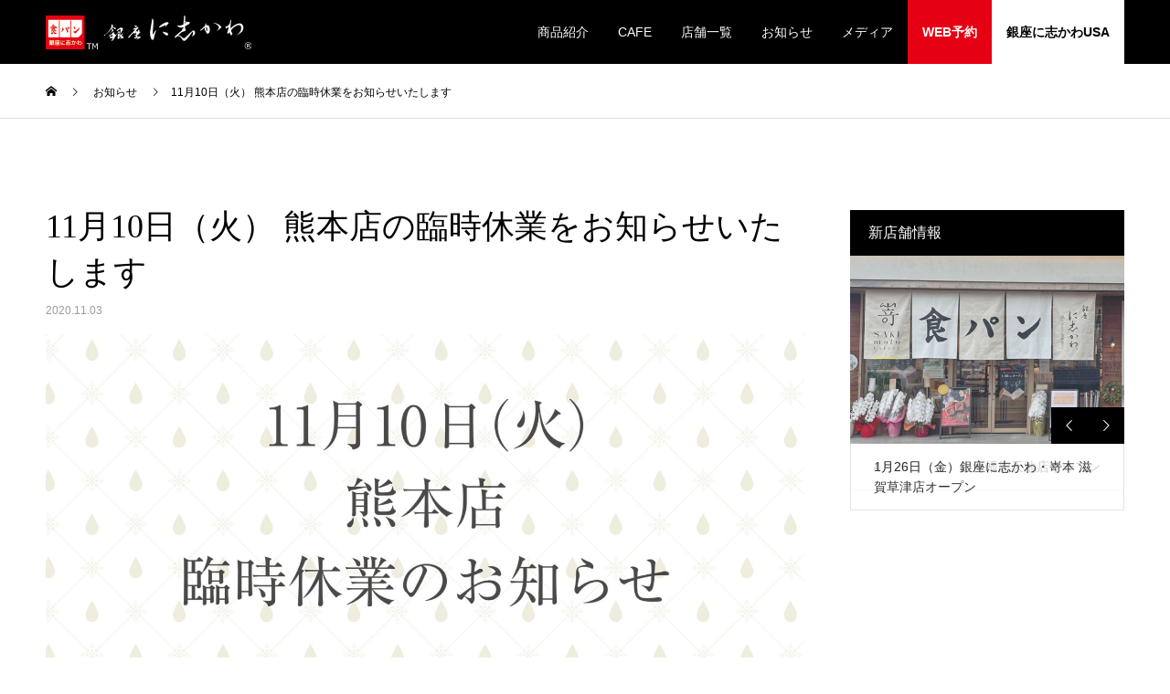

--- FILE ---
content_type: text/html; charset=UTF-8
request_url: https://www.ginza-nishikawa.co.jp/archives/news/kumamoto_temporary_closing_november
body_size: 11577
content:
<!DOCTYPE html>
<html lang="ja">
<head>
<meta charset="UTF-8">
<meta name="description" content="いつも銀座に志かわをご愛顧いただきまして誠にありがとうございます。熊本店は社員研修のため、11月10日（火）を臨時休業させていただきます。ご利用のお客さまへはご不便をおかけいたしますが、何卒ご容赦の程よろしくお願いいたします。">
<meta name="viewport" content="width=device-width">
<meta name="format-detection" content="telephone=no">
<title>11月10日（火） 熊本店の臨時休業をお知らせいたします &#8211; 銀座に志かわ</title>
<meta name='robots' content='max-image-preview:large' />
	<style>img:is([sizes="auto" i], [sizes^="auto," i]) { contain-intrinsic-size: 3000px 1500px }</style>
	<meta property="og:type" content="article">
<meta property="og:url" content="https://www.ginza-nishikawa.co.jp/archives/news/kumamoto_temporary_closing_november">
<meta property="og:title" content="11月10日（火） 熊本店の臨時休業をお知らせいたします &#8211; 銀座に志かわ">
<meta property="og:description" content="いつも銀座に志かわをご愛顧いただきまして誠にありがとうございます。熊本店は社員研修のため、11月10日（火）を臨時休業させていただきます。ご利用のお客さまへはご不便をおかけいたしますが、何卒ご容赦の程よろしくお願いいたします。">
<meta property="og:site_name" content="銀座に志かわ">
<meta property="og:image" content="https://www.ginza-nishikawa.co.jp/wp-content/uploads/2020/10/熊本店_tempurary_closing_nov.jpg">
<meta property="og:image:secure_url" content="https://www.ginza-nishikawa.co.jp/wp-content/uploads/2020/10/熊本店_tempurary_closing_nov.jpg"> 
<meta property="og:image:width" content="1920"> 
<meta property="og:image:height" content="1080">
<meta property="fb:app_id" content="829728607391411">
<link rel="alternate" type="application/rss+xml" title="銀座に志かわ &raquo; フィード" href="https://www.ginza-nishikawa.co.jp/feed" />
<link rel="alternate" type="application/rss+xml" title="銀座に志かわ &raquo; コメントフィード" href="https://www.ginza-nishikawa.co.jp/comments/feed" />
<script type="text/javascript">
/* <![CDATA[ */
window._wpemojiSettings = {"baseUrl":"https:\/\/s.w.org\/images\/core\/emoji\/15.1.0\/72x72\/","ext":".png","svgUrl":"https:\/\/s.w.org\/images\/core\/emoji\/15.1.0\/svg\/","svgExt":".svg","source":{"concatemoji":"https:\/\/www.ginza-nishikawa.co.jp\/wp-includes\/js\/wp-emoji-release.min.js?ver=6.8.1"}};
/*! This file is auto-generated */
!function(i,n){var o,s,e;function c(e){try{var t={supportTests:e,timestamp:(new Date).valueOf()};sessionStorage.setItem(o,JSON.stringify(t))}catch(e){}}function p(e,t,n){e.clearRect(0,0,e.canvas.width,e.canvas.height),e.fillText(t,0,0);var t=new Uint32Array(e.getImageData(0,0,e.canvas.width,e.canvas.height).data),r=(e.clearRect(0,0,e.canvas.width,e.canvas.height),e.fillText(n,0,0),new Uint32Array(e.getImageData(0,0,e.canvas.width,e.canvas.height).data));return t.every(function(e,t){return e===r[t]})}function u(e,t,n){switch(t){case"flag":return n(e,"\ud83c\udff3\ufe0f\u200d\u26a7\ufe0f","\ud83c\udff3\ufe0f\u200b\u26a7\ufe0f")?!1:!n(e,"\ud83c\uddfa\ud83c\uddf3","\ud83c\uddfa\u200b\ud83c\uddf3")&&!n(e,"\ud83c\udff4\udb40\udc67\udb40\udc62\udb40\udc65\udb40\udc6e\udb40\udc67\udb40\udc7f","\ud83c\udff4\u200b\udb40\udc67\u200b\udb40\udc62\u200b\udb40\udc65\u200b\udb40\udc6e\u200b\udb40\udc67\u200b\udb40\udc7f");case"emoji":return!n(e,"\ud83d\udc26\u200d\ud83d\udd25","\ud83d\udc26\u200b\ud83d\udd25")}return!1}function f(e,t,n){var r="undefined"!=typeof WorkerGlobalScope&&self instanceof WorkerGlobalScope?new OffscreenCanvas(300,150):i.createElement("canvas"),a=r.getContext("2d",{willReadFrequently:!0}),o=(a.textBaseline="top",a.font="600 32px Arial",{});return e.forEach(function(e){o[e]=t(a,e,n)}),o}function t(e){var t=i.createElement("script");t.src=e,t.defer=!0,i.head.appendChild(t)}"undefined"!=typeof Promise&&(o="wpEmojiSettingsSupports",s=["flag","emoji"],n.supports={everything:!0,everythingExceptFlag:!0},e=new Promise(function(e){i.addEventListener("DOMContentLoaded",e,{once:!0})}),new Promise(function(t){var n=function(){try{var e=JSON.parse(sessionStorage.getItem(o));if("object"==typeof e&&"number"==typeof e.timestamp&&(new Date).valueOf()<e.timestamp+604800&&"object"==typeof e.supportTests)return e.supportTests}catch(e){}return null}();if(!n){if("undefined"!=typeof Worker&&"undefined"!=typeof OffscreenCanvas&&"undefined"!=typeof URL&&URL.createObjectURL&&"undefined"!=typeof Blob)try{var e="postMessage("+f.toString()+"("+[JSON.stringify(s),u.toString(),p.toString()].join(",")+"));",r=new Blob([e],{type:"text/javascript"}),a=new Worker(URL.createObjectURL(r),{name:"wpTestEmojiSupports"});return void(a.onmessage=function(e){c(n=e.data),a.terminate(),t(n)})}catch(e){}c(n=f(s,u,p))}t(n)}).then(function(e){for(var t in e)n.supports[t]=e[t],n.supports.everything=n.supports.everything&&n.supports[t],"flag"!==t&&(n.supports.everythingExceptFlag=n.supports.everythingExceptFlag&&n.supports[t]);n.supports.everythingExceptFlag=n.supports.everythingExceptFlag&&!n.supports.flag,n.DOMReady=!1,n.readyCallback=function(){n.DOMReady=!0}}).then(function(){return e}).then(function(){var e;n.supports.everything||(n.readyCallback(),(e=n.source||{}).concatemoji?t(e.concatemoji):e.wpemoji&&e.twemoji&&(t(e.twemoji),t(e.wpemoji)))}))}((window,document),window._wpemojiSettings);
/* ]]> */
</script>
<style id='wp-emoji-styles-inline-css' type='text/css'>

	img.wp-smiley, img.emoji {
		display: inline !important;
		border: none !important;
		box-shadow: none !important;
		height: 1em !important;
		width: 1em !important;
		margin: 0 0.07em !important;
		vertical-align: -0.1em !important;
		background: none !important;
		padding: 0 !important;
	}
</style>
<link rel='stylesheet' id='wp-block-library-css' href='https://www.ginza-nishikawa.co.jp/wp-includes/css/dist/block-library/style.min.css?ver=6.8.1' type='text/css' media='all' />
<style id='classic-theme-styles-inline-css' type='text/css'>
/*! This file is auto-generated */
.wp-block-button__link{color:#fff;background-color:#32373c;border-radius:9999px;box-shadow:none;text-decoration:none;padding:calc(.667em + 2px) calc(1.333em + 2px);font-size:1.125em}.wp-block-file__button{background:#32373c;color:#fff;text-decoration:none}
</style>
<style id='global-styles-inline-css' type='text/css'>
:root{--wp--preset--aspect-ratio--square: 1;--wp--preset--aspect-ratio--4-3: 4/3;--wp--preset--aspect-ratio--3-4: 3/4;--wp--preset--aspect-ratio--3-2: 3/2;--wp--preset--aspect-ratio--2-3: 2/3;--wp--preset--aspect-ratio--16-9: 16/9;--wp--preset--aspect-ratio--9-16: 9/16;--wp--preset--color--black: #000000;--wp--preset--color--cyan-bluish-gray: #abb8c3;--wp--preset--color--white: #ffffff;--wp--preset--color--pale-pink: #f78da7;--wp--preset--color--vivid-red: #cf2e2e;--wp--preset--color--luminous-vivid-orange: #ff6900;--wp--preset--color--luminous-vivid-amber: #fcb900;--wp--preset--color--light-green-cyan: #7bdcb5;--wp--preset--color--vivid-green-cyan: #00d084;--wp--preset--color--pale-cyan-blue: #8ed1fc;--wp--preset--color--vivid-cyan-blue: #0693e3;--wp--preset--color--vivid-purple: #9b51e0;--wp--preset--gradient--vivid-cyan-blue-to-vivid-purple: linear-gradient(135deg,rgba(6,147,227,1) 0%,rgb(155,81,224) 100%);--wp--preset--gradient--light-green-cyan-to-vivid-green-cyan: linear-gradient(135deg,rgb(122,220,180) 0%,rgb(0,208,130) 100%);--wp--preset--gradient--luminous-vivid-amber-to-luminous-vivid-orange: linear-gradient(135deg,rgba(252,185,0,1) 0%,rgba(255,105,0,1) 100%);--wp--preset--gradient--luminous-vivid-orange-to-vivid-red: linear-gradient(135deg,rgba(255,105,0,1) 0%,rgb(207,46,46) 100%);--wp--preset--gradient--very-light-gray-to-cyan-bluish-gray: linear-gradient(135deg,rgb(238,238,238) 0%,rgb(169,184,195) 100%);--wp--preset--gradient--cool-to-warm-spectrum: linear-gradient(135deg,rgb(74,234,220) 0%,rgb(151,120,209) 20%,rgb(207,42,186) 40%,rgb(238,44,130) 60%,rgb(251,105,98) 80%,rgb(254,248,76) 100%);--wp--preset--gradient--blush-light-purple: linear-gradient(135deg,rgb(255,206,236) 0%,rgb(152,150,240) 100%);--wp--preset--gradient--blush-bordeaux: linear-gradient(135deg,rgb(254,205,165) 0%,rgb(254,45,45) 50%,rgb(107,0,62) 100%);--wp--preset--gradient--luminous-dusk: linear-gradient(135deg,rgb(255,203,112) 0%,rgb(199,81,192) 50%,rgb(65,88,208) 100%);--wp--preset--gradient--pale-ocean: linear-gradient(135deg,rgb(255,245,203) 0%,rgb(182,227,212) 50%,rgb(51,167,181) 100%);--wp--preset--gradient--electric-grass: linear-gradient(135deg,rgb(202,248,128) 0%,rgb(113,206,126) 100%);--wp--preset--gradient--midnight: linear-gradient(135deg,rgb(2,3,129) 0%,rgb(40,116,252) 100%);--wp--preset--font-size--small: 13px;--wp--preset--font-size--medium: 20px;--wp--preset--font-size--large: 36px;--wp--preset--font-size--x-large: 42px;--wp--preset--spacing--20: 0.44rem;--wp--preset--spacing--30: 0.67rem;--wp--preset--spacing--40: 1rem;--wp--preset--spacing--50: 1.5rem;--wp--preset--spacing--60: 2.25rem;--wp--preset--spacing--70: 3.38rem;--wp--preset--spacing--80: 5.06rem;--wp--preset--shadow--natural: 6px 6px 9px rgba(0, 0, 0, 0.2);--wp--preset--shadow--deep: 12px 12px 50px rgba(0, 0, 0, 0.4);--wp--preset--shadow--sharp: 6px 6px 0px rgba(0, 0, 0, 0.2);--wp--preset--shadow--outlined: 6px 6px 0px -3px rgba(255, 255, 255, 1), 6px 6px rgba(0, 0, 0, 1);--wp--preset--shadow--crisp: 6px 6px 0px rgba(0, 0, 0, 1);}:where(.is-layout-flex){gap: 0.5em;}:where(.is-layout-grid){gap: 0.5em;}body .is-layout-flex{display: flex;}.is-layout-flex{flex-wrap: wrap;align-items: center;}.is-layout-flex > :is(*, div){margin: 0;}body .is-layout-grid{display: grid;}.is-layout-grid > :is(*, div){margin: 0;}:where(.wp-block-columns.is-layout-flex){gap: 2em;}:where(.wp-block-columns.is-layout-grid){gap: 2em;}:where(.wp-block-post-template.is-layout-flex){gap: 1.25em;}:where(.wp-block-post-template.is-layout-grid){gap: 1.25em;}.has-black-color{color: var(--wp--preset--color--black) !important;}.has-cyan-bluish-gray-color{color: var(--wp--preset--color--cyan-bluish-gray) !important;}.has-white-color{color: var(--wp--preset--color--white) !important;}.has-pale-pink-color{color: var(--wp--preset--color--pale-pink) !important;}.has-vivid-red-color{color: var(--wp--preset--color--vivid-red) !important;}.has-luminous-vivid-orange-color{color: var(--wp--preset--color--luminous-vivid-orange) !important;}.has-luminous-vivid-amber-color{color: var(--wp--preset--color--luminous-vivid-amber) !important;}.has-light-green-cyan-color{color: var(--wp--preset--color--light-green-cyan) !important;}.has-vivid-green-cyan-color{color: var(--wp--preset--color--vivid-green-cyan) !important;}.has-pale-cyan-blue-color{color: var(--wp--preset--color--pale-cyan-blue) !important;}.has-vivid-cyan-blue-color{color: var(--wp--preset--color--vivid-cyan-blue) !important;}.has-vivid-purple-color{color: var(--wp--preset--color--vivid-purple) !important;}.has-black-background-color{background-color: var(--wp--preset--color--black) !important;}.has-cyan-bluish-gray-background-color{background-color: var(--wp--preset--color--cyan-bluish-gray) !important;}.has-white-background-color{background-color: var(--wp--preset--color--white) !important;}.has-pale-pink-background-color{background-color: var(--wp--preset--color--pale-pink) !important;}.has-vivid-red-background-color{background-color: var(--wp--preset--color--vivid-red) !important;}.has-luminous-vivid-orange-background-color{background-color: var(--wp--preset--color--luminous-vivid-orange) !important;}.has-luminous-vivid-amber-background-color{background-color: var(--wp--preset--color--luminous-vivid-amber) !important;}.has-light-green-cyan-background-color{background-color: var(--wp--preset--color--light-green-cyan) !important;}.has-vivid-green-cyan-background-color{background-color: var(--wp--preset--color--vivid-green-cyan) !important;}.has-pale-cyan-blue-background-color{background-color: var(--wp--preset--color--pale-cyan-blue) !important;}.has-vivid-cyan-blue-background-color{background-color: var(--wp--preset--color--vivid-cyan-blue) !important;}.has-vivid-purple-background-color{background-color: var(--wp--preset--color--vivid-purple) !important;}.has-black-border-color{border-color: var(--wp--preset--color--black) !important;}.has-cyan-bluish-gray-border-color{border-color: var(--wp--preset--color--cyan-bluish-gray) !important;}.has-white-border-color{border-color: var(--wp--preset--color--white) !important;}.has-pale-pink-border-color{border-color: var(--wp--preset--color--pale-pink) !important;}.has-vivid-red-border-color{border-color: var(--wp--preset--color--vivid-red) !important;}.has-luminous-vivid-orange-border-color{border-color: var(--wp--preset--color--luminous-vivid-orange) !important;}.has-luminous-vivid-amber-border-color{border-color: var(--wp--preset--color--luminous-vivid-amber) !important;}.has-light-green-cyan-border-color{border-color: var(--wp--preset--color--light-green-cyan) !important;}.has-vivid-green-cyan-border-color{border-color: var(--wp--preset--color--vivid-green-cyan) !important;}.has-pale-cyan-blue-border-color{border-color: var(--wp--preset--color--pale-cyan-blue) !important;}.has-vivid-cyan-blue-border-color{border-color: var(--wp--preset--color--vivid-cyan-blue) !important;}.has-vivid-purple-border-color{border-color: var(--wp--preset--color--vivid-purple) !important;}.has-vivid-cyan-blue-to-vivid-purple-gradient-background{background: var(--wp--preset--gradient--vivid-cyan-blue-to-vivid-purple) !important;}.has-light-green-cyan-to-vivid-green-cyan-gradient-background{background: var(--wp--preset--gradient--light-green-cyan-to-vivid-green-cyan) !important;}.has-luminous-vivid-amber-to-luminous-vivid-orange-gradient-background{background: var(--wp--preset--gradient--luminous-vivid-amber-to-luminous-vivid-orange) !important;}.has-luminous-vivid-orange-to-vivid-red-gradient-background{background: var(--wp--preset--gradient--luminous-vivid-orange-to-vivid-red) !important;}.has-very-light-gray-to-cyan-bluish-gray-gradient-background{background: var(--wp--preset--gradient--very-light-gray-to-cyan-bluish-gray) !important;}.has-cool-to-warm-spectrum-gradient-background{background: var(--wp--preset--gradient--cool-to-warm-spectrum) !important;}.has-blush-light-purple-gradient-background{background: var(--wp--preset--gradient--blush-light-purple) !important;}.has-blush-bordeaux-gradient-background{background: var(--wp--preset--gradient--blush-bordeaux) !important;}.has-luminous-dusk-gradient-background{background: var(--wp--preset--gradient--luminous-dusk) !important;}.has-pale-ocean-gradient-background{background: var(--wp--preset--gradient--pale-ocean) !important;}.has-electric-grass-gradient-background{background: var(--wp--preset--gradient--electric-grass) !important;}.has-midnight-gradient-background{background: var(--wp--preset--gradient--midnight) !important;}.has-small-font-size{font-size: var(--wp--preset--font-size--small) !important;}.has-medium-font-size{font-size: var(--wp--preset--font-size--medium) !important;}.has-large-font-size{font-size: var(--wp--preset--font-size--large) !important;}.has-x-large-font-size{font-size: var(--wp--preset--font-size--x-large) !important;}
:where(.wp-block-post-template.is-layout-flex){gap: 1.25em;}:where(.wp-block-post-template.is-layout-grid){gap: 1.25em;}
:where(.wp-block-columns.is-layout-flex){gap: 2em;}:where(.wp-block-columns.is-layout-grid){gap: 2em;}
:root :where(.wp-block-pullquote){font-size: 1.5em;line-height: 1.6;}
</style>
<link rel='stylesheet' id='kadan-slick-css' href='https://www.ginza-nishikawa.co.jp/wp-content/themes/nishikawa2/assets/css/slick.min.css?ver=6.8.1' type='text/css' media='all' />
<link rel='stylesheet' id='kadan-slick-theme-css' href='https://www.ginza-nishikawa.co.jp/wp-content/themes/nishikawa2/assets/css/slick-theme.min.css?ver=6.8.1' type='text/css' media='all' />
<link rel='stylesheet' id='kadan-style-css' href='https://www.ginza-nishikawa.co.jp/wp-content/themes/nishikawa2/style.css?ver=1.7' type='text/css' media='all' />
<script type="text/javascript" src="https://www.ginza-nishikawa.co.jp/wp-includes/js/jquery/jquery.min.js?ver=3.7.1" id="jquery-core-js"></script>
<script type="text/javascript" src="https://www.ginza-nishikawa.co.jp/wp-includes/js/jquery/jquery-migrate.min.js?ver=3.4.1" id="jquery-migrate-js"></script>
<script type="text/javascript" src="https://www.ginza-nishikawa.co.jp/wp-content/themes/nishikawa2/assets/js/slick.min.js?ver=1.7" id="kadan-slick-js"></script>
<link rel="https://api.w.org/" href="https://www.ginza-nishikawa.co.jp/wp-json/" /><link rel="canonical" href="https://www.ginza-nishikawa.co.jp/archives/news/kumamoto_temporary_closing_november" />
<link rel='shortlink' href='https://www.ginza-nishikawa.co.jp/?p=4644' />
<link rel="alternate" title="oEmbed (JSON)" type="application/json+oembed" href="https://www.ginza-nishikawa.co.jp/wp-json/oembed/1.0/embed?url=https%3A%2F%2Fwww.ginza-nishikawa.co.jp%2Farchives%2Fnews%2Fkumamoto_temporary_closing_november" />
<link rel="alternate" title="oEmbed (XML)" type="text/xml+oembed" href="https://www.ginza-nishikawa.co.jp/wp-json/oembed/1.0/embed?url=https%3A%2F%2Fwww.ginza-nishikawa.co.jp%2Farchives%2Fnews%2Fkumamoto_temporary_closing_november&#038;format=xml" />
<link rel="shortcut icon" href="https://www.ginza-nishikawa.co.jp/wp-content/uploads/2019/02/favicon.ico">
<style>
.c-comment__form-submit:hover,.c-pw__btn:hover,.p-article01__cat:hover,.p-article11__cat:hover,.p-block02 .slick-arrow:hover,.p-block03 .slick-arrow:hover,.p-cb__item-btn a:hover,.p-entry__cat:hover,.p-entry__date,.p-index-news__topic-pager-item.is-active a,.p-index-news__topic-pager-item a:hover,.p-nav02__item a:hover,.p-readmore__btn:hover,.p-page-links > span,.p-pagetop a:hover,.p-page-links a:hover,.p-pager__item a:hover,.p-pager__item span,.p-post-list03 .slick-arrow:hover,.p-recommended-plan__btn a:hover{background: #660000}.p-article01__title a:hover,.p-article02:hover .p-article02__title,.p-article03:hover .p-article03__title,.p-article06__title a:hover,.p-article08:hover .p-article08__title,.p-article10__title a:hover,.p-breadcrumb a:hover,.p-room-meta dt,.p-section-nav__item:hover .p-section-nav__item-title,.p-social-nav__item a:hover,.p-spring-info dt,.p-vertical{color: #660000}.c-pw__btn,.p-entry__cat,.p-article01__cat,.p-article11__cat,.p-block02 .slick-arrow,.p-block03 .slick-arrow,.p-cb__item-btn a,.p-copyright,.p-headline,.p-nav02__item a,.p-readmore__btn,.p-page-links a,.p-pager__item a,.p-post-list03 .slick-arrow,.p-recommended-plan__btn a,.p-widget__title{background: #000000}.p-entry__body a{color: #660000}body{font-family: "Segoe UI", Verdana, "游ゴシック", YuGothic, "Hiragino Kaku Gothic ProN", Meiryo, sans-serif}.c-logo,.p-entry__title,.p-page-header__headline,.p-index-blog__title,.p-index-news__col-title,.p-index-slider__item-title,.p-page-header__title,.p-archive-header__title,.p-plan__title,.p-recommended-plan__title,.p-section-header__title,.p-section-header__headline,.p-vertical,.p-vertical-block,.p-visual__title{font-family: "Times New Roman", "游明朝", "Yu Mincho", "游明朝体", "YuMincho", "ヒラギノ明朝 Pro W3", "Hiragino Mincho Pro", "HiraMinProN-W3", "HGS明朝E", "ＭＳ Ｐ明朝", "MS PMincho", serif; font-weight: 500}.p-hover-effect--type3,.p-hover-effect--type3 .p-article02__img,.p-hover-effect--type3 .p-article04__img,.p-hover-effect--type3 .p-article07__img,.p-hover-effect--type3 .p-article09__img,.p-hover-effect--type3 .p-nav01__item-img,.p-hover-effect--type3 .p-section-nav__item-img{background: #ffffff}.p-hover-effect--type3:hover img{opacity: 0.5}.l-footer__logo{font-size: 25px}.l-header{background: rgba(0, 0, 0, 1)}.p-global-nav a{color: #ffffff}.p-global-nav a:hover{background: #660000;color: #ffffff}.p-global-nav .sub-menu a{background: #111111;color: #ffffff}.p-global-nav .sub-menu a:hover{background: #660000;color: #ffffff}.p-footer-slider{background: #f4f1ed}.p-info{color: #000000}.p-info__logo{font-size: 25px}.p-info__btn{background: #000000;color: #ffffff}.p-info__btn:hover{background: #660000;color: #ffffff}.p-footer-nav{background: #660000;color: #ffffff}.p-footer-nav a{color: #ffffff}.p-footer-nav a:hover{color: #ffbfbf}.p-entry__title{font-size: 36px}.p-entry__body{font-size: 16px}.p-headline__link:hover{color: #c6c6c6}@media screen and (max-width: 991px) {.p-global-nav{background: rgba(0,0,0, 1)}.p-global-nav a,.p-global-nav a:hover,.p-global-nav .sub-menu a,.p-global-nav .sub-menu a:hover{color: #ffffff}.p-global-nav .menu-item-has-children > a > .sub-menu-toggle::before{border-color: #ffffff}}@media screen and (max-width: 767px) { .p-copyright { height: 60px; line-height: 18px; } .p-copyright small { font-size: 80%; } }

@media screen and (min-width: 768px) { .span_width{ display: inline-block; width: 3em;} .sp_br{ display: none; } }

.p-index-slider__nav { display: none; }

.p-global-nav > ul > li > a { position: relative; height: 100%; padding-right: 16px; padding-left: 16px; }

#menu-item-2861 { background: #e60013; font-weight: 900; color: #fff; }
#menu-item-11323 { background: #fff; font-weight: 900;}
#menu-item-11323 a { color: #000; }
#menu-item-11323 a:hover { color: #fff; }

.style3b span {display: inline-block; font-size:1.4em; font-weight: bold;}

.postid-5964 .p-plan__content { padding-top: 1em; }

.scroll table{ width:100%; }
.scroll{ overflow: auto; white-space: nowrap; }

.scroll::-webkit-scrollbar{ height: 5px; }
.scroll::-webkit-scrollbar-track{ background: #F1F1F1; }
.scroll::-webkit-scrollbar-thumb { background: #BCBCBC; }

.scroll th { background: #f4f1ed; }
.scroll .close { background: #FFC5C5; }

.scroll .area01 { background: #9BC2E6; }
.scroll .area02 { background: #FFE699; }
.scroll .area03 { background: #C6E0B4; }
.scroll .area04 { background: #F8CBAD; }
.scroll .area05 { background: #FFC000; }
.scroll .area06 { background: #6DB38D; }
.scroll .area07 { background: #FFFF00; }
.scroll .area08 { background: #D1CDD1; }

.p-social-nav__item--pinterest a::before { content: "\ea9e"; }

.videoWrap{
	padding-top: 56.25%;
	width: 100%;
	position: relative;
}

.videoWrap video{
	width: 100%;
	height: 100%;
	position: absolute;
	top: 0px;
	left: 0px;
}</style>

<!-- Global site tag (gtag.js) - Google Analytics -->
<script async src="https://www.googletagmanager.com/gtag/js?id=UA-135529236-1"></script>
<script>
  window.dataLayer = window.dataLayer || [];
  function gtag(){dataLayer.push(arguments);}
  gtag('js', new Date());

  gtag('config', 'UA-135529236-1');
</script>

</head>
<body class="wp-singular news-template-default single single-news postid-4644 wp-theme-nishikawa2">
<header id="js-header" class="l-header">
  <div class="l-header__inner l-inner">
    <div class="l-header__logo c-logo">
            <a href="https://www.ginza-nishikawa.co.jp/">
        <img src="https://www.ginza-nishikawa.co.jp/wp-content/uploads/2020/03/logo.png" alt="銀座に志かわ" width="225" height="37">
      </a>
          </div>
    <a href="#" id="js-menu-btn" class="p-menu-btn c-menu-btn"></a>
		<nav id="js-global-nav" class="p-global-nav"><ul class="menu"><li id="menu-item-1048" class="menu-item menu-item-type-post_type menu-item-object-page menu-item-has-children menu-item-1048"><a href="https://www.ginza-nishikawa.co.jp/bread">商品紹介<span class="sub-menu-toggle"></span></a>
<ul class="sub-menu">
	<li id="menu-item-15983" class="menu-item menu-item-type-post_type menu-item-object-page menu-item-has-children menu-item-15983"><a href="https://www.ginza-nishikawa.co.jp/bread">高級食パン<span class="sub-menu-toggle"></span></a>
	<ul class="sub-menu">
		<li id="menu-item-1047" class="menu-item menu-item-type-post_type menu-item-object-page menu-item-1047"><a href="https://www.ginza-nishikawa.co.jp/water">アルカリイオン水<span class="sub-menu-toggle"></span></a></li>
		<li id="menu-item-1049" class="menu-item menu-item-type-post_type menu-item-object-page menu-item-1049"><a href="https://www.ginza-nishikawa.co.jp/recommend">美味しい食べ方<span class="sub-menu-toggle"></span></a></li>
	</ul>
</li>
	<li id="menu-item-10957" class="menu-item menu-item-type-post_type menu-item-object-page menu-item-10957"><a href="https://www.ginza-nishikawa.co.jp/bread/roundtop">高級山型食パン<span class="sub-menu-toggle"></span></a></li>
	<li id="menu-item-10432" class="menu-item menu-item-type-post_type menu-item-object-page menu-item-10432"><a href="https://www.ginza-nishikawa.co.jp/bread/sweetbeanbread">高級あん食パン<span class="sub-menu-toggle"></span></a></li>
	<li id="menu-item-17461" class="menu-item menu-item-type-post_type menu-item-object-page menu-item-17461"><a href="https://www.ginza-nishikawa.co.jp/bread/4cheese">北海道4種のチーズ食パン<span class="sub-menu-toggle"></span></a></li>
	<li id="menu-item-10956" class="menu-item menu-item-type-post_type menu-item-object-page menu-item-10956"><a href="https://www.ginza-nishikawa.co.jp/bread/tsukihajime">月初め食パン<span class="sub-menu-toggle"></span></a></li>
	<li id="menu-item-15809" class="menu-item menu-item-type-post_type menu-item-object-page menu-item-15809"><a href="https://www.ginza-nishikawa.co.jp/bread/saijiki">歳時記シリーズ<span class="sub-menu-toggle"></span></a></li>
	<li id="menu-item-14710" class="menu-item menu-item-type-post_type menu-item-object-page menu-item-14710"><a href="https://www.ginza-nishikawa.co.jp/bread/event">イベント食パン<span class="sub-menu-toggle"></span></a></li>
	<li id="menu-item-17577" class="menu-item menu-item-type-post_type menu-item-object-page menu-item-17577"><a href="https://www.ginza-nishikawa.co.jp/bread/waguri">贅沢 渋皮和栗食パン<span class="sub-menu-toggle"></span></a></li>
	<li id="menu-item-15955" class="menu-item menu-item-type-post_type menu-item-object-page menu-item-15955"><a href="https://www.ginza-nishikawa.co.jp/bread/saltbutter">塩バター食パン<span class="sub-menu-toggle"></span></a></li>
	<li id="menu-item-17052" class="menu-item menu-item-type-post_type menu-item-object-page menu-item-17052"><a href="https://www.ginza-nishikawa.co.jp/bread/croissant">クロワッサン<span class="sub-menu-toggle"></span></a></li>
	<li id="menu-item-15915" class="menu-item menu-item-type-post_type menu-item-object-page menu-item-15915"><a href="https://www.ginza-nishikawa.co.jp/bread/honeytoast">ハニートースト<span class="sub-menu-toggle"></span></a></li>
	<li id="menu-item-9917" class="menu-item menu-item-type-post_type menu-item-object-page menu-item-9917"><a href="https://www.ginza-nishikawa.co.jp/bread/wakarusk">和加らすく<span class="sub-menu-toggle"></span></a></li>
	<li id="menu-item-6569" class="menu-item menu-item-type-post_type menu-item-object-page menu-item-6569"><a href="https://www.ginza-nishikawa.co.jp/matchamitsu">生抹茶みつ<span class="sub-menu-toggle"></span></a></li>
	<li id="menu-item-11451" class="menu-item menu-item-type-post_type menu-item-object-page menu-item-11451"><a href="https://www.ginza-nishikawa.co.jp/premiumnamamatchamitsu">ぷれみあむ生抹茶みつ<span class="sub-menu-toggle"></span></a></li>
	<li id="menu-item-13220" class="menu-item menu-item-type-post_type menu-item-object-page menu-item-13220"><a href="https://www.ginza-nishikawa.co.jp/yuzumitsu">阿波黄金ゆずみつ<span class="sub-menu-toggle"></span></a></li>
</ul>
</li>
<li id="menu-item-16900" class="menu-item menu-item-type-post_type menu-item-object-page menu-item-16900"><a href="https://www.ginza-nishikawa.co.jp/cafe">CAFE<span class="sub-menu-toggle"></span></a></li>
<li id="menu-item-1050" class="menu-item menu-item-type-post_type menu-item-object-page menu-item-1050"><a href="https://www.ginza-nishikawa.co.jp/shop">店舗一覧<span class="sub-menu-toggle"></span></a></li>
<li id="menu-item-2823" class="menu-item menu-item-type-custom menu-item-object-custom menu-item-has-children menu-item-2823"><a href="/archives/news">お知らせ<span class="sub-menu-toggle"></span></a>
<ul class="sub-menu">
	<li id="menu-item-4498" class="menu-item menu-item-type-custom menu-item-object-custom menu-item-4498"><a href="/archives/event">催事情報<span class="sub-menu-toggle"></span></a></li>
</ul>
</li>
<li id="menu-item-2824" class="menu-item menu-item-type-custom menu-item-object-custom menu-item-has-children menu-item-2824"><a href="/mediainfo">メディア<span class="sub-menu-toggle"></span></a>
<ul class="sub-menu">
	<li id="menu-item-11810" class="menu-item menu-item-type-custom menu-item-object-custom menu-item-11810"><a target="_blank" href="https://www.youtube.com/watch?v=qxLGjck-zws">CM「銀座のパン恋唄編」<span class="sub-menu-toggle"></span></a></li>
</ul>
</li>
<li id="menu-item-2861" class="menu-item menu-item-type-custom menu-item-object-custom menu-item-2861"><a target="_blank" href="https://ginza-nishikawa.jp/">WEB予約<span class="sub-menu-toggle"></span></a></li>
<li id="menu-item-11323" class="menu-item menu-item-type-custom menu-item-object-custom menu-item-11323"><a target="_blank" href="https://www.ginzanishikawausa.com/">銀座に志かわUSA<span class="sub-menu-toggle"></span></a></li>
</ul></nav>  </div>
</header>
<main class="l-main" role="main">
  <div class="p-breadcrumb c-breadcrumb">
<ol class="p-breadcrumb__inner l-inner" itemscope itemtype="http://schema.org/BreadcrumbList">
<li class="p-breadcrumb__item c-breadcrumb__item c-breadcrumb__item--home" itemprop="itemListElement" itemscope itemtype="http://schema.org/ListItem">
<a href="https://www.ginza-nishikawa.co.jp/" itemprop="item">
<span itemprop="name">HOME</span>
</a>
<meta itemprop="position" content="1">
</li>
<li class="p-breadcrumb__item c-breadcrumb__item" itemprop="itemListElement" itemscope itemtype="http://schema.org/ListItem">
<a href="https://www.ginza-nishikawa.co.jp/archives/news" itemprop="item">
<span itemprop="name">お知らせ</span>
</a>
<meta itemprop="position" content="2">
</li>
<li class="p-breadcrumb__item c-breadcrumb__item" itemprop="itemListElement" itemscope itemtype="http://schema.org/ListItem"><span itemprop="name">11月10日（火） 熊本店の臨時休業をお知らせいたします</span><meta itemprop="position" content="3"></li>
</ol>
</div>
  <div class="l-contents l-inner">
    <div class="l-primary">
              <article class="p-entry">
			  <header class="p-entry__header p-entry__header--news">
					<h1 class="p-entry__title">11月10日（火） 熊本店の臨時休業をお知らせいたします</h1>
                    <time class="p-entry__date" datetime="2020-11-03">2020.11.03</time>
          				</header>
                				<div class="p-entry__img">
          <img width="1920" height="1080" src="https://www.ginza-nishikawa.co.jp/wp-content/uploads/2020/10/熊本店_tempurary_closing_nov.jpg" class="attachment-full size-full wp-post-image" alt="" decoding="async" fetchpriority="high" srcset="https://www.ginza-nishikawa.co.jp/wp-content/uploads/2020/10/熊本店_tempurary_closing_nov.jpg 1920w, https://www.ginza-nishikawa.co.jp/wp-content/uploads/2020/10/熊本店_tempurary_closing_nov-300x169.jpg 300w, https://www.ginza-nishikawa.co.jp/wp-content/uploads/2020/10/熊本店_tempurary_closing_nov-1024x576.jpg 1024w, https://www.ginza-nishikawa.co.jp/wp-content/uploads/2020/10/熊本店_tempurary_closing_nov-768x432.jpg 768w, https://www.ginza-nishikawa.co.jp/wp-content/uploads/2020/10/熊本店_tempurary_closing_nov-1536x864.jpg 1536w" sizes="(max-width: 1920px) 100vw, 1920px" />        </div>
                				<div class="p-entry__body">
          <p>いつも銀座に志かわをご愛顧いただきまして誠にありがとうございます。<br />
熊本店は社員研修のため、11月10日（火）を臨時休業させていただきます。<br />
ご利用のお客さまへはご不便をおかけいたしますが、何卒ご容赦の程よろしくお願いいたします。</p>
<h3 class="style3b">11月10日（火）臨時休業店舗</h3>
<table>
<tr style="background:#ccccff">
<th>店舗名</th>
<th>電話番号</th>
</tr>
<tr>
<td>熊本店</td>
<td>096-352-3515</td>
</tr>
</table>
        </div>
              </article>
            <ul class="p-nav01 c-nav01">
    	  <li class="p-nav01__item p-nav01__item--prev c-nav01__item"> 
    	    <a href="https://www.ginza-nishikawa.co.jp/archives/news/sensyafuda_november" class="p-hover-effect--type3" data-prev="前の記事">
                        <div class="p-nav01__item-img">
              <img width="240" height="240" src="https://www.ginza-nishikawa.co.jp/wp-content/uploads/2020/10/霜月_千社札-240x240.jpg" class="attachment-size3 size-size3 wp-post-image" alt="" decoding="async" loading="lazy" srcset="https://www.ginza-nishikawa.co.jp/wp-content/uploads/2020/10/霜月_千社札-240x240.jpg 240w, https://www.ginza-nishikawa.co.jp/wp-content/uploads/2020/10/霜月_千社札-150x150.jpg 150w, https://www.ginza-nishikawa.co.jp/wp-content/uploads/2020/10/霜月_千社札-300x300.jpg 300w, https://www.ginza-nishikawa.co.jp/wp-content/uploads/2020/10/霜月_千社札-500x500.jpg 500w, https://www.ginza-nishikawa.co.jp/wp-content/uploads/2020/10/霜月_千社札-416x416.jpg 416w, https://www.ginza-nishikawa.co.jp/wp-content/uploads/2020/10/霜月_千社札-594x594.jpg 594w, https://www.ginza-nishikawa.co.jp/wp-content/uploads/2020/10/霜月_千社札-120x120.jpg 120w" sizes="auto, (max-width: 240px) 100vw, 240px" />            </div>
                        <span class="p-nav01__item-title">全店舗にて配布「銀座に志かわ千社札」...</span>
          </a>
          </li>
    	  <li class="p-nav01__item p-nav01__item--next c-nav01__item"> 
    	    <a href="https://www.ginza-nishikawa.co.jp/archives/news/webpage_undergoing_maintenance_nov" class="p-hover-effect--type3" data-next="次の記事">
            <span class="p-nav01__item-title">銀座に志かわ「WEB予約」ページメン...</span>
                        <div class="p-nav01__item-img">
              <img width="240" height="240" src="https://www.ginza-nishikawa.co.jp/wp-content/uploads/2020/11/ホームページメンテナンス-240x240.jpg" class="attachment-size3 size-size3 wp-post-image" alt="" decoding="async" loading="lazy" srcset="https://www.ginza-nishikawa.co.jp/wp-content/uploads/2020/11/ホームページメンテナンス-240x240.jpg 240w, https://www.ginza-nishikawa.co.jp/wp-content/uploads/2020/11/ホームページメンテナンス-150x150.jpg 150w, https://www.ginza-nishikawa.co.jp/wp-content/uploads/2020/11/ホームページメンテナンス-300x300.jpg 300w, https://www.ginza-nishikawa.co.jp/wp-content/uploads/2020/11/ホームページメンテナンス-500x500.jpg 500w, https://www.ginza-nishikawa.co.jp/wp-content/uploads/2020/11/ホームページメンテナンス-416x416.jpg 416w, https://www.ginza-nishikawa.co.jp/wp-content/uploads/2020/11/ホームページメンテナンス-594x594.jpg 594w, https://www.ginza-nishikawa.co.jp/wp-content/uploads/2020/11/ホームページメンテナンス-120x120.jpg 120w" sizes="auto, (max-width: 240px) 100vw, 240px" />            </div>
                      </a>
          </li>
			</ul>
      			<section>
        <div class="p-headline mb0">
          <h2>お知らせ</h2>
          <a href="https://www.ginza-nishikawa.co.jp/archives/news" class="p-headline__link">お知らせ一覧</a>
        </div>
				<ul class="p-latest-news">
                    <li class="p-latest-news__item p-article08">
            <a href="https://www.ginza-nishikawa.co.jp/archives/news/valentine_info_2026">
                            <time datetime="2026-01-20" class="p-article08__date">2026.01.20</time>
                            <h3 class="p-article08__title">2026バレンタイン「テオブロマ監修 贅沢 カカオ食パン」数量限定販売</h3>
            </a>
          </li>
                    <li class="p-latest-news__item p-article08">
            <a href="https://www.ginza-nishikawa.co.jp/archives/news/202602_bread">
                            <time datetime="2026-01-20" class="p-article08__date">2026.01.20</time>
                            <h3 class="p-article08__title">2月の「月初め食パン」は「とちあいか 苺あん」です。2月1日(日)より...</h3>
            </a>
          </li>
                    <li class="p-latest-news__item p-article08">
            <a href="https://www.ginza-nishikawa.co.jp/archives/news/yamae_guri_2025">
                            <time datetime="2025-12-21" class="p-article08__date">2025.12.21</time>
                            <h3 class="p-article08__title">熊本県産 極上ブランド和栗「やまえ栗」を使用した「贅沢 渋皮和栗食パン...</h3>
            </a>
          </li>
                    <li class="p-latest-news__item p-article08">
            <a href="https://www.ginza-nishikawa.co.jp/archives/news/january_2026_bread">
                            <time datetime="2025-12-20" class="p-article08__date">2025.12.20</time>
                            <h3 class="p-article08__title">1月の「月初め食パン」は「招福 黒豆食パン」です。年始営業開始日～1月...</h3>
            </a>
          </li>
                    <li class="p-latest-news__item p-article08">
            <a href="https://www.ginza-nishikawa.co.jp/archives/news/schedule_2025_2026">
                            <time datetime="2025-12-16" class="p-article08__date">2025.12.16</time>
                            <h3 class="p-article08__title">銀座に志かわ各店舗 年末年始の営業時間のお知らせ</h3>
            </a>
          </li>
                    <li class="p-latest-news__item p-article08">
            <a href="https://www.ginza-nishikawa.co.jp/archives/news/azuki-nouveau_2025">
                            <time datetime="2025-11-22" class="p-article08__date">2025.11.22</time>
                            <h3 class="p-article08__title">2025年に収穫の初物、新小豆を巻き込んだ「あずきヌーボー 高級あん食...</h3>
            </a>
          </li>
                    <li class="p-latest-news__item p-article08">
            <a href="https://www.ginza-nishikawa.co.jp/archives/news/xmas_bread_2025">
                            <time datetime="2025-11-21" class="p-article08__date">2025.11.21</time>
                            <h3 class="p-article08__title">クリスマスイベント食パン「贅沢 果実食パン」本日12月11日(木)より...</h3>
            </a>
          </li>
                    <li class="p-latest-news__item p-article08">
            <a href="https://www.ginza-nishikawa.co.jp/archives/news/december_2025_bread">
                            <time datetime="2025-11-20" class="p-article08__date">2025.11.20</time>
                            <h3 class="p-article08__title">12月の「月初め食パン」は「雅味 胡桃きなこあん」です。12月1日（月...</h3>
            </a>
          </li>
                    <li class="p-latest-news__item p-article08">
            <a href="https://www.ginza-nishikawa.co.jp/archives/news/coffee-roastery_new_2025">
                            <time datetime="2025-11-10" class="p-article08__date">2025.11.10</time>
                            <h3 class="p-article08__title">新店オープン　GINZA NISHIKAWA COFFEE ROAST...</h3>
            </a>
          </li>
                    <li class="p-latest-news__item p-article08">
            <a href="https://www.ginza-nishikawa.co.jp/archives/news/hokkaido_4_cheese_2025">
                            <time datetime="2025-10-30" class="p-article08__date">2025.10.30</time>
                            <h3 class="p-article08__title">新商品「北海道4種のチーズ食パン」11月20日より発売！</h3>
            </a>
          </li>
                  </ul>
			</section>
      		</div><!-- /.l-primary -->
    <div class="l-secondary">
<div class="p-widget styled_post_list_widget3" id="styled_post_list_widget3-2">
<h2 class="p-widget__title mb0">新店舗情報</h2>    <ul class="p-post-list03 js-post-list03" data-speed="3000">
            <li class="p-post-list03__item p-article06">
        <div class="p-article06__img">
          <img width="600" height="412" src="https://www.ginza-nishikawa.co.jp/wp-content/uploads/2024/04/shop_shangahaipanron_thum-600x412.jpg" class="attachment-size8 size-size8" alt="上海蟠龍天地店" decoding="async" loading="lazy" srcset="https://www.ginza-nishikawa.co.jp/wp-content/uploads/2024/04/shop_shangahaipanron_thum-600x412.jpg 600w, https://www.ginza-nishikawa.co.jp/wp-content/uploads/2024/04/shop_shangahaipanron_thum-848x582.jpg 848w" sizes="auto, (max-width: 600px) 100vw, 600px" />        </div>
        <h3 class="p-article06__title">
          <a href="/archives/news/shanghai-panlong-tiandi-cheng_open" title="4月20日（土）上海蟠龍天地店オープン">4月20日（土）上海蟠龍天地店オープン</a>
        </h3>
      </li>
            <li class="p-post-list03__item p-article06">
        <div class="p-article06__img">
          <img width="600" height="412" src="https://www.ginza-nishikawa.co.jp/wp-content/uploads/2024/01/shop_kusatsu_thum-600x412.jpg" class="attachment-size8 size-size8" alt="銀座に志かわ・嵜本 滋賀草津店" decoding="async" loading="lazy" srcset="https://www.ginza-nishikawa.co.jp/wp-content/uploads/2024/01/shop_kusatsu_thum-600x412.jpg 600w, https://www.ginza-nishikawa.co.jp/wp-content/uploads/2024/01/shop_kusatsu_thum-848x582.jpg 848w" sizes="auto, (max-width: 600px) 100vw, 600px" />        </div>
        <h3 class="p-article06__title">
          <a href="/archives/news/collaboration_shiga_kusatsu_open" title="1月26日（金）銀座に志かわ・嵜本 滋賀草津店オープン">1月26日（金）銀座に志かわ・嵜本 滋賀草津店オープン</a>
        </h3>
      </li>
            <li class="p-post-list03__item p-article06">
        <div class="p-article06__img">
          <img width="600" height="412" src="https://www.ginza-nishikawa.co.jp/wp-content/uploads/2024/01/shop_shinsen-600x412.jpg" class="attachment-size8 size-size8" alt="深圳湾万象城店" decoding="async" loading="lazy" srcset="https://www.ginza-nishikawa.co.jp/wp-content/uploads/2024/01/shop_shinsen-600x412.jpg 600w, https://www.ginza-nishikawa.co.jp/wp-content/uploads/2024/01/shop_shinsen-848x582.jpg 848w" sizes="auto, (max-width: 600px) 100vw, 600px" />        </div>
        <h3 class="p-article06__title">
          <a href="/archives/news/shenzhen-wan-wan-xiang-cheng_open" title="1月20日（土）深圳湾万象城店オープン">1月20日（土）深圳湾万象城店オープン</a>
        </h3>
      </li>
          </ul>
    </div>
</div><!-- /.l-secondary -->
  </div><!-- /.l-contents -->
</main>
<footer class="l-footer">

 <div class="p-footer-slider">
    <h2 class="p-index-news__col-title" style="text-align: center;padding-top:1.5em;">Instagram</h2>
    <div id="js-footer-slider__inner" class="p-footer-slider__inner l-inner">

	<article class="p-article02 p-footer-slider__item">
        <a class="p-hover-effect--type3" href="https://www.instagram.com/p/C8yskD2SBfj/" title="" target="_blank">
          <div class="p-article02__img">
            <img src="/wp-content/uploads/2024/08/285.jpg" alt="">
          </div>
        </a>
	</article>
	<article class="p-article02 p-footer-slider__item">
        <a class="p-hover-effect--type3" href="https://www.instagram.com/p/C8QtTJMyfvX/" title="" target="_blank">
          <div class="p-article02__img">
            <img src="/wp-content/uploads/2024/08/284.jpg" alt="">
          </div>
        </a>
	</article>
	<article class="p-article02 p-footer-slider__item">
        <a class="p-hover-effect--type3" href="https://www.instagram.com/p/C8G1gG6ywBL/" title="" target="_blank">
          <div class="p-article02__img">
            <img src="/wp-content/uploads/2024/08/283.jpg" alt="">
          </div>
        </a>
	</article>
	<article class="p-article02 p-footer-slider__item">
        <a class="p-hover-effect--type3" href="https://www.instagram.com/p/C7f3MZdybUK/" title="" target="_blank">
          <div class="p-article02__img">
            <img src="/wp-content/uploads/2024/08/282.jpg" alt="">
          </div>
        </a>
	</article>
	<article class="p-article02 p-footer-slider__item">
        <a class="p-hover-effect--type3" href="https://www.instagram.com/p/C65gxjDy7Nr/" title="" target="_blank">
          <div class="p-article02__img">
            <img src="/wp-content/uploads/2024/06/281.jpg" alt="">
          </div>
        </a>
	</article>
	<article class="p-article02 p-footer-slider__item">
        <a class="p-hover-effect--type3" href="https://www.instagram.com/p/C6qijDiytsB/" title="" target="_blank">
          <div class="p-article02__img">
            <img src="/wp-content/uploads/2024/06/278.jpg" alt="">
          </div>
        </a>
	</article>
	<article class="p-article02 p-footer-slider__item">
        <a class="p-hover-effect--type3" href="https://www.instagram.com/p/C5x5pyGSRQb/" title="" target="_blank">
          <div class="p-article02__img">
            <img src="/wp-content/uploads/2024/06/280.jpg" alt="">
          </div>
        </a>
	</article>
	<article class="p-article02 p-footer-slider__item">
        <a class="p-hover-effect--type3" href="https://www.instagram.com/p/C6LqB8pykhP/" title="" target="_blank">
          <div class="p-article02__img">
            <img src="/wp-content/uploads/2024/06/279.jpg" alt="">
          </div>
        </a>
	</article>
	<article class="p-article02 p-footer-slider__item">
        <a class="p-hover-effect--type3" href="https://www.instagram.com/p/C44kBq4Sztc/" title="" target="_blank">
          <div class="p-article02__img">
            <img src="/wp-content/uploads/2024/03/277.jpg" alt="">
          </div>
        </a>
	</article>
	<article class="p-article02 p-footer-slider__item">
        <a class="p-hover-effect--type3" href="https://www.instagram.com/p/C4jl1xoShdP/" title="" target="_blank">
          <div class="p-article02__img">
            <img src="/wp-content/uploads/2024/03/276.jpg" alt="">
          </div>
        </a>
	</article>
    </div><!-- /.p-footer-slider__inner -->
  </div><!-- /.p-footer-slider -->


      <section class="p-recommended-plan l-inner">
        <h2 class="p-recommended-plan__title" style="text-align: center;padding-top:1.5em;">催事情報</h2>
        <div class="p-recommended-plan__list">
                    <article class="p-recommended-plan__list-item p-article09">
            <a href="https://www.ginza-nishikawa.co.jp/archives/event/january_2026" class="p-hover-effect--type3" title="2026年 1月 催事出店情報">
              <div class="p-article09__img" style="border-top: 1px solid #ddd;">
                              </div>
              <div class="p-article09__content">
                <h2 class="p-article09__title">2026年 1月 催事出店情報</h2>
                <p class="p-article09__excerpt">2026年1月、下記の通り催事出店します。 お近くにお越しの際には是非お立ち寄り下さい。 ◆岩...</p>
              </div>
            </a>
          </article>
                    <article class="p-recommended-plan__list-item p-article09">
            <a href="https://www.ginza-nishikawa.co.jp/archives/event/december_2025" class="p-hover-effect--type3" title="2025年 12月 催事出店情報">
              <div class="p-article09__img" style="border-top: 1px solid #ddd;">
                              </div>
              <div class="p-article09__content">
                <h2 class="p-article09__title">2025年 12月 催事出店情報</h2>
                <p class="p-article09__excerpt">2025年12月、下記の通り催事出店します。 お近くにお越しの際には是非お立ち寄り下さい。 ◆...</p>
              </div>
            </a>
          </article>
                    <article class="p-recommended-plan__list-item p-article09">
            <a href="https://www.ginza-nishikawa.co.jp/archives/event/november_2025" class="p-hover-effect--type3" title="2025年 11月 催事出店情報">
              <div class="p-article09__img" style="border-top: 1px solid #ddd;">
                              </div>
              <div class="p-article09__content">
                <h2 class="p-article09__title">2025年 11月 催事出店情報</h2>
                <p class="p-article09__excerpt">2025年11月、下記の通り催事出店します。 お近くにお越しの際には是非お立ち寄り下さい。 ◆...</p>
              </div>
            </a>
          </article>
                    <article class="p-recommended-plan__list-item p-article09">
            <a href="https://www.ginza-nishikawa.co.jp/archives/event/october_2025" class="p-hover-effect--type3" title="2025年 10月 催事出店情報">
              <div class="p-article09__img" style="border-top: 1px solid #ddd;">
                              </div>
              <div class="p-article09__content">
                <h2 class="p-article09__title">2025年 10月 催事出店情報</h2>
                <p class="p-article09__excerpt">2025年10月、下記の通り催事出店します。 お近くにお越しの際には是非お立ち寄り下さい。 ◆...</p>
              </div>
            </a>
          </article>
                  </div><!-- /.p-recommended-plan__list -->
        <p class="p-recommended-plan__btn">
          <a href="https://www.ginza-nishikawa.co.jp/archives/event" class="p-btn">催事情報一覧</a>
        </p>
      </section>

    <div class="p-info">
    <div class="p-info__inner l-inner">
            <div class="p-info__col">
        <div class="p-info__logo c-logo">
                    <a href="https://www.ginza-nishikawa.co.jp/">銀座に志かわ</a>
                  </div>
        <p class="p-info__address">運営会社：株式会社銀座仁志川<br />
東京都中央区築地2-15-17 築地食パンビル</p>
			  <ul class="p-info__social p-social-nav">
          			    <li class="p-social-nav__item p-social-nav__item--facebook">
			  	  <a href="https://www.facebook.com/gnk0362632400/" target="_blank"></a>
			    </li>
                    			    <li class="p-social-nav__item p-social-nav__item--twitter">
			  	  <a href="https://twitter.com/gnk0362632400" target="_blank"></a>
			    </li>
                              <li class="p-social-nav__item p-social-nav__item--instagram">
			  	  <a href="https://www.instagram.com/ginza_nishikawa/" target="_blank"></a>
			    </li>
                              <li class="p-social-nav__item p-social-nav__item--pinterest">
			  	  <a href="https://www.youtube.com/channel/UCWQqclcB-yA11JAdrxty8NA" target="_blank"></a>
			    </li>
                              		    </ul>
      </div><!-- /.p-info__col -->
                        <div class="p-info__col">
        <p class="p-info__text">各店舗にて、お電話でのご予約を受け付けております。繋がりにくい場合がございますが、営業時間中は対応しておりますのでご了承ください。</p>
                <a class="p-info__btn p-btn" href="/shop">店舗一覧</a>
              </div><!-- /.p-info__col -->
          </div><!-- /.p-info__inner -->
  </div><!-- /.p-info -->
    <div class="menu-footer-menu-container"><ul class="p-footer-nav"><li id="menu-item-1040" class="menu-item menu-item-type-post_type menu-item-object-page menu-item-home menu-item-1040"><a href="https://www.ginza-nishikawa.co.jp/">トップページ</a></li>
<li id="menu-item-1042" class="menu-item menu-item-type-post_type menu-item-object-page menu-item-1042"><a href="https://www.ginza-nishikawa.co.jp/bread">商品紹介</a></li>
<li id="menu-item-16901" class="menu-item menu-item-type-post_type menu-item-object-page menu-item-16901"><a href="https://www.ginza-nishikawa.co.jp/cafe">CAFE</a></li>
<li id="menu-item-1044" class="menu-item menu-item-type-post_type menu-item-object-page menu-item-1044"><a href="https://www.ginza-nishikawa.co.jp/shop">店舗一覧</a></li>
<li id="menu-item-2860" class="menu-item menu-item-type-custom menu-item-object-custom menu-item-2860"><a target="_blank" href="https://ginza-nishikawa.jp/">WEB予約</a></li>
<li id="menu-item-1046" class="menu-item menu-item-type-post_type menu-item-object-page menu-item-1046"><a href="https://www.ginza-nishikawa.co.jp/company">企業情報</a></li>
</ul></div>  <p class="p-copyright">
    <small>Copyright &copy; 銀座に志かわ All Rights Reserved.<span class="span_width"></span><br class="sp_br" >「銀座に志かわ」は登録商標です。<br class="sp_br" >暖簾に文字列を付した外形も商標登録済みです。</small>
  </p>
  <div id="js-pagetop" class="p-pagetop"><a href="#"></a></div>
</footer>
<script type="speculationrules">
{"prefetch":[{"source":"document","where":{"and":[{"href_matches":"\/*"},{"not":{"href_matches":["\/wp-*.php","\/wp-admin\/*","\/wp-content\/uploads\/*","\/wp-content\/*","\/wp-content\/plugins\/*","\/wp-content\/themes\/nishikawa2\/*","\/*\\?(.+)"]}},{"not":{"selector_matches":"a[rel~=\"nofollow\"]"}},{"not":{"selector_matches":".no-prefetch, .no-prefetch a"}}]},"eagerness":"conservative"}]}
</script>
<script type="text/javascript" src="https://www.ginza-nishikawa.co.jp/wp-content/themes/nishikawa2/assets/js/jquery.inview.min.js?ver=1.7" id="kadan-inview-js"></script>
<script type="text/javascript" src="https://www.ginza-nishikawa.co.jp/wp-content/themes/nishikawa2/assets/js/functions.min.js?ver=1.7" id="kadan-script-js"></script>
<script>!function(e){if(e("#site_loader_overlay").length){var i=e("body").height();e("#site_wrap").css("display","none"),e("body").height(i),e(window).load(function(){e("#site_wrap").css("display","block"),e(".slick-slider").length&&e(".slick-slider").slick("setPosition"),e("body").height(""),e("#site_loader_animation").delay(600).fadeOut(400),e("#site_loader_overlay").delay(900).fadeOut(800)}),e(function(){setTimeout(function(){e("#site_loader_animation").delay(600).fadeOut(400),e("#site_loader_overlay").delay(900).fadeOut(800),e("#site_wrap").css("display","block")},3000)})}}(jQuery);</script>
</body>
</html>
